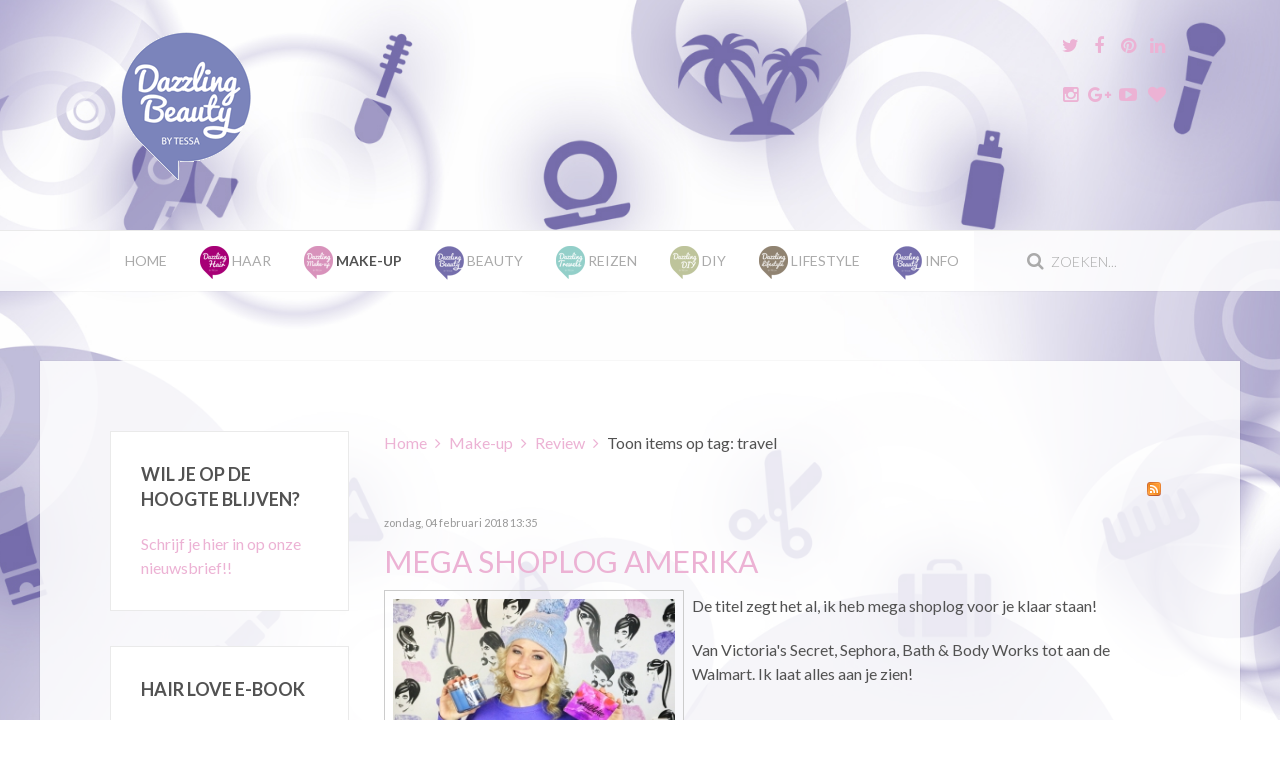

--- FILE ---
content_type: text/html; charset=utf-8
request_url: https://www.dazzling-beauty.nl/make-up/review/tag/travel
body_size: 11660
content:
<!DOCTYPE HTML>
<html prefix="og: http://ogp.me/ns#" lang="nl-nl" dir="ltr"  data-config='{"twitter":0,"plusone":0,"facebook":0,"style":"makeup"}'>

<head>
<meta charset="utf-8">
<meta http-equiv="X-UA-Compatible" content="IE=edge">
<meta name="viewport" content="width=device-width, initial-scale=1">
  <base href="https://www.dazzling-beauty.nl/make-up/review/tag/travel" />
  <meta property="og:url" content="https://www.dazzling-beauty.nl/make-up/review/tag/travel" />
  <meta property="og:title" content="Dazzling Make-up Blog | Make-up product reviews" />
  <meta property="og:type" content="website" />
  <meta property="og:description" content="Dazzling Beauty is hét blog over Beauty, Reizen en Lifestyle met tips &amp; tricks, tutorials, reviews, video's, nieuwtjes, impressies en meer! Alles voor een Dazzling Life!" />
  <meta name="description" content="Dazzling Beauty is hét blog over Beauty, Reizen en Lifestyle met tips &amp; tricks, tutorials, reviews, video's, nieuwtjes, impressies en meer! Alles voor een Dazzling Life!" />
  <title>Dazzling Make-up Blog | Make-up product reviews</title>
  <link href="/make-up/review/tag/travel?format=feed&amp;limitstart=&amp;type=rss" rel="alternate" type="application/rss+xml" title="RSS 2.0" />
  <link href="/make-up/review/tag/travel?format=feed&amp;limitstart=&amp;type=atom" rel="alternate" type="application/atom+xml" title="Atom 1.0" />
  <link href="https://www.dazzling-beauty.nl/tag/travel?start=10" rel="next" />
  <link href="https://www.dazzling-beauty.nl/tag/travel" rel="canonical" />
  <link href="https://www.dazzling-beauty.nl/component/search/?Itemid=276&amp;task=tag&amp;tag=travel&amp;format=opensearch" rel="search" title="Zoek Dazzling Beauty" type="application/opensearchdescription+xml" />
  <link href="/templates/fintex/favicon.ico" rel="shortcut icon" type="image/vnd.microsoft.icon" />
  <link rel="stylesheet" href="/media/template/gzip.php?k2-8a1f12ca.css" type="text/css" />
  <link rel="stylesheet" href="/media/com_acymailing/css/module_default.css?v=1448292640" type="text/css" />
  <style type="text/css">

    #fb-root {
      display: none;
    }
    
    .fb_iframe_widget, .fb_iframe_widget span, .fb_iframe_widget span iframe[style] {
      width: 100% !important;
    }
  </style>
  <script src="/media/template/gzip.php?mootools-core-3f7fc67b.js" type="text/javascript"></script>
  <script src="/media/template/gzip.php?core-bba3378c.js" type="text/javascript"></script>
  <script src="/media/template/gzip.php?jquery.min-c0dee52e.js" type="text/javascript"></script>
  <script src="/media/template/gzip.php?jquery-noconflict-f748dd02.js" type="text/javascript"></script>
  <script src="/media/template/gzip.php?jquery-migrate.min-e999844b.js" type="text/javascript"></script>
  <script src="/components/com_k2/js/k2.js?v2.6.9&amp;sitepath=/" type="text/javascript"></script>
  <script src="/media/template/gzip.php?bootstrap.min-6d04c989.js" type="text/javascript"></script>
  <script src="/media/com_acymailing/js/acymailing_module.js?v=481" type="text/javascript"></script>
  <script src="/cache/widgetkit/uikit-1fa5b5b2.js" type="text/javascript"></script>
  <script src="/cache/widgetkit/wk-scripts-43a2d4bd.js" type="text/javascript"></script>
  <script type="text/javascript">
jQuery(document).ready(function(){
	jQuery('.hasTooltip').tooltip({"html": true,"container": "body"});
});	var acymailing = Array();
				acymailing['NAMECAPTION'] = 'Naam';
				acymailing['NAME_MISSING'] = 'Vul uw naam in';
				acymailing['EMAILCAPTION'] = 'E-mail';
				acymailing['VALID_EMAIL'] = 'Vul een geldig e-mailadres in';
				acymailing['ACCEPT_TERMS'] = 'U dient de voorwaarden te accepteren om verder te gaan';
				acymailing['CAPTCHA_MISSING'] = 'Voer de beveiligingscode in zoals die in het plaatje wordt getoond';
				acymailing['NO_LIST_SELECTED'] = 'Selecteer a.u.b. de lijsten waar je voor wilt inschrijven';
		acymailing['reqFieldsformAcymailing55171'] = Array('html');
		acymailing['validFieldsformAcymailing55171'] = Array('Voer a.u.b. een waarde invoor het veld Ontvang als');
acymailing['excludeValuesformAcymailing55171'] = Array();
acymailing['excludeValuesformAcymailing55171']['name'] = 'Naam';
acymailing['excludeValuesformAcymailing55171']['email'] = 'E-mail';

  </script>

<link rel="apple-touch-icon-precomposed" href="/templates/fintex/apple_touch_icon.png">
<link rel="stylesheet" href="/media/template/gzip.php?bootstrap-da9ac60d.css">
<link rel="stylesheet" href="/media/template/gzip.php?theme-a343aeca.css">
<script src="/media/template/gzip.php?theme-c4ec177b.js"></script>
</head>

<body class="tm-sidebar-a-left tm-sidebars-1 tm-noblog">

    
	
	<div class="tm-headerbar uk-clearfix uk-hidden-small">

		<div class="uk-container uk-container-center">

						<a class="tm-logo" href="https://www.dazzling-beauty.nl">
	<p><img src="/images/logo_dazzling_beauty.png" alt="logo dazzling beauty" /></p></a>
			
			<div class="uk-panel">
	<p>
	<a href="https://twitter.com/DazzlingbyTessa" target="_blank" class="uk-icon-button uk-icon-twitter uk-icon-medium"></a>
	<a href="https://www.facebook.com/pages/Dazzling-Beauty-by-Tessa/259636930721025" target="_blank" class="uk-icon-button uk-icon-facebook uk-icon-medium"></a>
	<a href="https://nl.pinterest.com/dazzlingbytessa/" target="_blank" class="uk-icon-button uk-icon-pinterest uk-icon-medium"></a>
	<a href="https://www.linkedin.com/profile/view?id=64224550" target="_blank" class="uk-icon-button uk-icon-linkedin uk-icon-medium"></a>
</p>
<p>
	<a href="https://instagram.com/dazzlingbeautybytessa/" target="_blank" class="uk-icon-button uk-icon-instagram uk-icon-medium"></a>
	<a href="https://plus.google.com/118067226075379010319/posts" target="_blank" class="uk-icon-button uk-icon-google-plus uk-icon-medium"></a>
	<a href="https://www.youtube.com/user/dazzlingbytessa" target="_blank" class="uk-icon-button uk-icon-youtube-play uk-icon-medium"></a>
	<a href="https://www.bloglovin.com/blogs/dazzling-beauty-14728119" target="_blank" class="uk-icon-button uk-icon-heart uk-icon-medium"></a>
</p></div>
		</div>
	</div>
	
		<div class="tm-top-block tm-grid-block">

					<nav class="tm-navbar uk-navbar" >

				<div class="uk-container uk-container-center">

										<div class="uk-navbar-flip uk-visible-large">
						<div class="uk-navbar-content">
<form id="search-40-696efef60a161" class="uk-search" action="/make-up/review" method="post" data-uk-search="{'source': '/component/search/?tmpl=raw&amp;type=json&amp;ordering=&amp;searchphrase=all', 'param': 'searchword', 'msgResultsHeader': 'Zoekresultaten', 'msgMoreResults': 'Meer resultaten', 'msgNoResults': 'Geen resultaten gevonden', flipDropdown: 1}">
	<input class="uk-search-field" type="text" name="searchword" placeholder="zoeken...">
	<input type="hidden" name="task"   value="search">
	<input type="hidden" name="option" value="com_search">
	<input type="hidden" name="Itemid" value="276">
</form>
</div>
					</div>
					
											<ul class="uk-navbar-nav uk-hidden-small"><li><a href="/">Home</a></li><li class="uk-parent" data-uk-dropdown="{preventflip:'y'}" aria-haspopup="true" aria-expanded="false"><a href="/haar"><img src="/images/dazzling-hair_icon.png" alt="Haar"/><span class="image-title">Haar</span> </a><div class="uk-dropdown uk-dropdown-navbar uk-dropdown-width-1"><div class="uk-grid uk-dropdown-grid"><div class="uk-width-1-1"><ul class="uk-nav uk-nav-navbar"><li><a href="/haar/tutorials">Tutorials</a></li><li><a href="/haar/hairstyles">Hairstyles</a></li><li><a href="/haar/haarvraag">Haarvraag</a></li><li><a href="/haar/tips">Tips</a></li><li><a href="/haar/producten">Producten</a></li><li><a href="/haar/vlogs-events">Vlogs &amp; Events</a></li></ul></div></div></div></li><li class="uk-parent uk-active" data-uk-dropdown="{preventflip:'y'}" aria-haspopup="true" aria-expanded="false"><a href="/make-up"><img src="/images/dazzling-makeup_icon.png" alt="Make-up"/><span class="image-title">Make-up</span> </a><div class="uk-dropdown uk-dropdown-navbar uk-dropdown-width-1"><div class="uk-grid uk-dropdown-grid"><div class="uk-width-1-1"><ul class="uk-nav uk-nav-navbar"><li><a href="/make-up/looks">Looks</a></li><li><a href="/make-up/tips">Tips</a></li><li class="uk-active"><a href="/make-up/review">Review</a></li><li><a href="/make-up/nagellak">Nagellak</a></li><li><a href="/make-up/vlogs-events">Vlogs &amp; Events</a></li></ul></div></div></div></li><li class="uk-parent" data-uk-dropdown="{preventflip:'y'}" aria-haspopup="true" aria-expanded="false"><a href="/beauty"><img src="/images/dazzling-beauty_icon.png" alt="Beauty"/><span class="image-title">Beauty</span> </a><div class="uk-dropdown uk-dropdown-navbar uk-dropdown-width-1"><div class="uk-grid uk-dropdown-grid"><div class="uk-width-1-1"><ul class="uk-nav uk-nav-navbar"><li><a href="/beauty/review">Review</a></li><li><a href="/beauty/tips">Tips</a></li><li><a href="/beauty/maskers">Maskers</a></li><li><a href="/beauty/vlogs-events">Vlogs &amp; Events</a></li></ul></div></div></div></li><li class="uk-parent" data-uk-dropdown="{preventflip:'y'}" aria-haspopup="true" aria-expanded="false"><a href="/reizen"><img src="/images/dazzling-travels_icon.png" alt="Reizen"/><span class="image-title">Reizen</span> </a><div class="uk-dropdown uk-dropdown-navbar uk-dropdown-width-1"><div class="uk-grid uk-dropdown-grid"><div class="uk-width-1-1"><ul class="uk-nav uk-nav-navbar"><li><a href="/reizen/travel-the-world">Travel the World</a></li><li><a href="/reizen/stedentrips">Stedentrips</a></li><li><a href="/reizen/beauty-op-reis">Beauty op reis</a></li><li><a href="/reizen/dagje-uit">Dagje uit</a></li><li><a href="/reizen/travel-story">Travel Story</a></li></ul></div></div></div></li><li class="uk-parent" data-uk-dropdown="{preventflip:'y'}" aria-haspopup="true" aria-expanded="false"><a href="/diy"><img src="/images/dazzling-DIY_icon.png" alt="DIY"/><span class="image-title">DIY</span> </a><div class="uk-dropdown uk-dropdown-navbar uk-dropdown-width-1"><div class="uk-grid uk-dropdown-grid"><div class="uk-width-1-1"><ul class="uk-nav uk-nav-navbar"><li><a href="/diy/beauty">Beauty</a></li><li><a href="/diy/home">Home</a></li></ul></div></div></div></li><li class="uk-parent" data-uk-dropdown="{preventflip:'y'}" aria-haspopup="true" aria-expanded="false"><a href="/lifestyle"><img src="/images/dazzling-lifestyle_icon.png" alt="Lifestyle"/><span class="image-title">Lifestyle</span> </a><div class="uk-dropdown uk-dropdown-navbar uk-dropdown-width-1"><div class="uk-grid uk-dropdown-grid"><div class="uk-width-1-1"><ul class="uk-nav uk-nav-navbar"><li><a href="/lifestyle/diary">Diary</a></li><li><a href="/lifestyle/health">Health</a></li><li><a href="/lifestyle/personal">Personal</a></li><li><a href="/lifestyle/home">Home</a></li><li><a href="/lifestyle/fashion">Fashion</a></li><li><a href="/lifestyle/shoplogs">Shoplogs</a></li><li><a href="/lifestyle/project-organize">Project Organize</a></li><li><a href="/lifestyle/vlogs-events">Vlogs &amp; Events</a></li></ul></div></div></div></li><li class="uk-parent" data-uk-dropdown="{preventflip:'y'}" aria-haspopup="true" aria-expanded="false"><a href="/info"><img src="/images/dazzling-beauty_icon.png" alt="Info"/><span class="image-title">Info</span> </a><div class="uk-dropdown uk-dropdown-navbar uk-dropdown-width-1"><div class="uk-grid uk-dropdown-grid"><div class="uk-width-1-1"><ul class="uk-nav uk-nav-navbar"><li><a href="/info/about">About</a></li><li><a href="/info/hairstyling">Hairstyling</a></li><li><a href="/info/shop-zelf-je-haar-doen">Shop | Zelf je haar doen</a></li><li><a href="/info/vlecht-cursus">Vlecht Cursus</a></li><li><a href="/info/contact">Contact</a></li></ul></div></div></div></li></ul>					
										<a href="#offcanvas" class="uk-navbar-toggle uk-visible-small" data-uk-offcanvas></a>
					
										<div class="uk-navbar-content uk-navbar-center uk-visible-small"><a class="tm-logo-small" href="https://www.dazzling-beauty.nl">
	<p><img src="/images/logo_dazzling_beauty_small.png" alt="Logo Dazzling Beauty" class="uk-responsive-height" /></p></a></div>
					
				</div>

		</nav>
		
	</div>
	
	
	<div class="tm-page">

		
		
		
		
					<div class="tm-block tm-block-light">

				<div class="uk-container uk-container-center">

					<div class="uk-grid" data-uk-grid-match data-uk-grid-margin>

												<div class="tm-main uk-width-medium-3-4 uk-push-1-4">

							
														<main class="tm-content">

																<ul class="uk-breadcrumb"><li><a href="/">Home</a></li><li><a href="/make-up">Make-up</a></li><li><a href="/make-up/review">Review</a></li><li class="uk-active"><span>Toon items op tag: travel</span></li></ul>								
								<div id="system-message-container">
</div>

<!-- Start K2 Tag Layout -->
<div id="k2Container" class="tagView">

	
		<!-- RSS feed icon -->
	<div class="k2FeedIcon">
		<a href="/make-up/review/tag/travel?format=feed&amp;limitstart=" title="Abonneren op deze RSS feed">
			<span>Abonneren op deze RSS feed</span>
		</a>
		<div class="clr"></div>
	</div>
	
		<div class="tagItemList">
		
		<!-- Start K2 Item Layout -->
		<div class="tagItemView">

			<div class="tagItemHeader">
								<!-- Date created -->
				<span class="tagItemDateCreated">
					zondag, 04 februari 2018 13:35				</span>
							
			  			  <!-- Item title -->
			  <h2 class="tagItemTitle">
			  						<a href="/lifestyle/shoplogs/mega-shoplog-amerika">
			  		Mega Shoplog Amerika			  	</a>
			  				  </h2>
			  		  </div>

		  <div class="tagItemBody">
			  			  <!-- Item Image -->
			  <div class="tagItemImageBlock">
				  <span class="tagItemImage">
				    <a href="/lifestyle/shoplogs/mega-shoplog-amerika" title="Mega Shoplog USA!">
				    	<img src="/media/k2/items/cache/ebf6e59d749d99dbc015d81db8a7d241_Generic.jpg" alt="Mega Shoplog USA!" style="width:300px; height:auto;" />
				    </a>
				  </span>
				  <div class="clr"></div>
			  </div>
			  			  
			  			  <!-- Item introtext -->
			  <div class="tagItemIntroText">
			  	<p>De titel zegt het al, ik heb mega shoplog voor je klaar staan!</p>
<p>Van Victoria's Secret, Sephora, Bath &amp; Body Works tot aan de Walmart. Ik laat alles aan je zien!</p>
			  </div>
			  
			  <div class="clr"></div>
		  </div>
		  
		  <div class="clr"></div>
		  
		  		  
						<!-- Item category name -->
			<div class="tagItemCategory">
				<span>Gepubliceerd in</span>
				<a href="/lifestyle/shoplogs">Shoplogs</a>
			</div>
						
						<!-- Item "read more..." link -->
			<div class="tagItemReadMore">
				<a class="k2ReadMore" href="/lifestyle/shoplogs/mega-shoplog-amerika">
					Lees meer... 				</a>
			</div>
			
			<div class="clr"></div>
		</div>
		<!-- End K2 Item Layout -->
		
		
		<!-- Start K2 Item Layout -->
		<div class="tagItemView">

			<div class="tagItemHeader">
								<!-- Date created -->
				<span class="tagItemDateCreated">
					zondag, 24 september 2017 19:40				</span>
							
			  			  <!-- Item title -->
			  <h2 class="tagItemTitle">
			  						<a href="/reizen/travel-the-world/manilla-filipijnen-rondreis">
			  		Manilla | Filipijnen Rondreis			  	</a>
			  				  </h2>
			  		  </div>

		  <div class="tagItemBody">
			  			  <!-- Item Image -->
			  <div class="tagItemImageBlock">
				  <span class="tagItemImage">
				    <a href="/reizen/travel-the-world/manilla-filipijnen-rondreis" title="Manilla">
				    	<img src="/media/k2/items/cache/6783792c7419427295335dc3ce02b000_Generic.jpg" alt="Manilla" style="width:300px; height:auto;" />
				    </a>
				  </span>
				  <div class="clr"></div>
			  </div>
			  			  
			  			  <!-- Item introtext -->
			  <div class="tagItemIntroText">
			  	<p>Manilla, de hoofdstad van de Filipijnen, is gelegen op het eiland Luzon en voor de meesten vaak het startpunt van hun bezoek aan de Filipijnen. Maar is Manilla ook de moeite waard om een paar dagen te verblijven? En de meest gestelde vraag "Is het gevaarlijk?"</p>
<p>Tijdens onze 10-daagse reis door de Filipijnen verbleven we in totaal maar 2 nachten in Manilla. Was dit te kort of misschien wel te lang? In dit artikel vertel ik je wat meer over onze ervaring in Manilla.</p>
			  </div>
			  
			  <div class="clr"></div>
		  </div>
		  
		  <div class="clr"></div>
		  
		  		  
						<!-- Item category name -->
			<div class="tagItemCategory">
				<span>Gepubliceerd in</span>
				<a href="/reizen/travel-the-world">Travel the world</a>
			</div>
						
						<!-- Item "read more..." link -->
			<div class="tagItemReadMore">
				<a class="k2ReadMore" href="/reizen/travel-the-world/manilla-filipijnen-rondreis">
					Lees meer... 				</a>
			</div>
			
			<div class="clr"></div>
		</div>
		<!-- End K2 Item Layout -->
		
		
		<!-- Start K2 Item Layout -->
		<div class="tagItemView">

			<div class="tagItemHeader">
								<!-- Date created -->
				<span class="tagItemDateCreated">
					zondag, 17 september 2017 14:37				</span>
							
			  			  <!-- Item title -->
			  <h2 class="tagItemTitle">
			  						<a href="/reizen/travel-the-world/teheran-bezienswaardigheden-rondreis-iran">
			  		Teheran Bezienswaardigheden | Rondreis Iran			  	</a>
			  				  </h2>
			  		  </div>

		  <div class="tagItemBody">
			  			  <!-- Item Image -->
			  <div class="tagItemImageBlock">
				  <span class="tagItemImage">
				    <a href="/reizen/travel-the-world/teheran-bezienswaardigheden-rondreis-iran" title="Teheran | Azadi Tower!">
				    	<img src="/media/k2/items/cache/3f6beb4ab529bb7b00ce1447aa996693_Generic.jpg" alt="Teheran | Azadi Tower!" style="width:300px; height:auto;" />
				    </a>
				  </span>
				  <div class="clr"></div>
			  </div>
			  			  
			  			  <!-- Item introtext -->
			  <div class="tagItemIntroText">
			  	<p>Teheran, de hoofdstad van Iran, biedt diverse mooie en indrukwekkende bezienswaardigheden. Een perfect startpunt om je rondreis door Iran te beginnen!</p>
			  </div>
			  
			  <div class="clr"></div>
		  </div>
		  
		  <div class="clr"></div>
		  
		  		  
						<!-- Item category name -->
			<div class="tagItemCategory">
				<span>Gepubliceerd in</span>
				<a href="/reizen/travel-the-world">Travel the world</a>
			</div>
						
						<!-- Item "read more..." link -->
			<div class="tagItemReadMore">
				<a class="k2ReadMore" href="/reizen/travel-the-world/teheran-bezienswaardigheden-rondreis-iran">
					Lees meer... 				</a>
			</div>
			
			<div class="clr"></div>
		</div>
		<!-- End K2 Item Layout -->
		
		
		<!-- Start K2 Item Layout -->
		<div class="tagItemView">

			<div class="tagItemHeader">
								<!-- Date created -->
				<span class="tagItemDateCreated">
					zondag, 20 augustus 2017 15:10				</span>
							
			  			  <!-- Item title -->
			  <h2 class="tagItemTitle">
			  						<a href="/reizen/travel-the-world/langs-de-kust-van-dalmatie-roadtrip-kroatie">
			  		Langs de kust van Dalmatië | Roadtrip Kroatië			  	</a>
			  				  </h2>
			  		  </div>

		  <div class="tagItemBody">
			  			  <!-- Item Image -->
			  <div class="tagItemImageBlock">
				  <span class="tagItemImage">
				    <a href="/reizen/travel-the-world/langs-de-kust-van-dalmatie-roadtrip-kroatie" title="Roadtrip in Dalmati&euml;, Kroati&euml;!">
				    	<img src="/media/k2/items/cache/d32703e4d6167ce27e1a9881230505a2_Generic.jpg" alt="Roadtrip in Dalmati&euml;, Kroati&euml;!" style="width:300px; height:auto;" />
				    </a>
				  </span>
				  <div class="clr"></div>
			  </div>
			  			  
			  			  <!-- Item introtext -->
			  <div class="tagItemIntroText">
			  	<p>De kust van Dalmatië in Kroatië is zeer geschikt om op eigen houtje te ontdekken door middel van een roadtrip. Tussen<strong> Zadar</strong> in het Noorden en <strong>Dubrovnik</strong> in het Zuiden loopt er een mooie route van zo'n 370 km langs de kust van het vaste land van Kroatië.</p>
<p>Voor wie sneller van A naar B wil kan ook de snelweg volgen, maar de route langs de kust is toch zeker wel meer een aanrader! Wil je deze route volgen, dan is het zeer de moeite waard om hier minimaal een week voor uit te trekken, want er is zoveel moois te zien onderweg. Van leuke stadjes tot aan mooie natuur, Dalmatië is uitermate geschikt voor een heerlijke roadtrip!</p>
<p>Dazzling Travels neemt je in dit artikel mee in de route van Dubrovnik tot aan Zadar.</p>
			  </div>
			  
			  <div class="clr"></div>
		  </div>
		  
		  <div class="clr"></div>
		  
		  		  
						<!-- Item category name -->
			<div class="tagItemCategory">
				<span>Gepubliceerd in</span>
				<a href="/reizen/travel-the-world">Travel the world</a>
			</div>
						
						<!-- Item "read more..." link -->
			<div class="tagItemReadMore">
				<a class="k2ReadMore" href="/reizen/travel-the-world/langs-de-kust-van-dalmatie-roadtrip-kroatie">
					Lees meer... 				</a>
			</div>
			
			<div class="clr"></div>
		</div>
		<!-- End K2 Item Layout -->
		
		
		<!-- Start K2 Item Layout -->
		<div class="tagItemView">

			<div class="tagItemHeader">
								<!-- Date created -->
				<span class="tagItemDateCreated">
					zondag, 11 juni 2017 07:00				</span>
							
			  			  <!-- Item title -->
			  <h2 class="tagItemTitle">
			  						<a href="/reizen/travel-the-world/bosnie-en-herzegovina-roadtrip-travel-vlog">
			  		Bosnië en Herzegovina Roadtrip | Travel Vlog			  	</a>
			  				  </h2>
			  		  </div>

		  <div class="tagItemBody">
			  			  <!-- Item Image -->
			  <div class="tagItemImageBlock">
				  <span class="tagItemImage">
				    <a href="/reizen/travel-the-world/bosnie-en-herzegovina-roadtrip-travel-vlog" title="Roadtrip Bosni&euml; &amp;amp; Herzegovina">
				    	<img src="/media/k2/items/cache/7ad7f11d190c995ba540f7eeb4073ef6_Generic.jpg" alt="Roadtrip Bosni&euml; &amp;amp; Herzegovina" style="width:300px; height:auto;" />
				    </a>
				  </span>
				  <div class="clr"></div>
			  </div>
			  			  
			  			  <!-- Item introtext -->
			  <div class="tagItemIntroText">
			  	<p>Bosnië en Herzegovina is een mooi land om te bezoeken door middel van een roadtrip. Ondanks dat er nog littekens van de Joegoslavische burgeroorlog zichtbaar zijn is het een prachtig land met een schitterende natuur. Perfect om zelf met de auto te ontdekken!</p>
<p>In dit artikel kun je onze roadtrip door Bosnië en Herzegovina bekijken in bewegend beeld. Kijk mee en laat je inspireren!</p>
			  </div>
			  
			  <div class="clr"></div>
		  </div>
		  
		  <div class="clr"></div>
		  
		  		  
						<!-- Item category name -->
			<div class="tagItemCategory">
				<span>Gepubliceerd in</span>
				<a href="/reizen/travel-the-world">Travel the world</a>
			</div>
						
						<!-- Item "read more..." link -->
			<div class="tagItemReadMore">
				<a class="k2ReadMore" href="/reizen/travel-the-world/bosnie-en-herzegovina-roadtrip-travel-vlog">
					Lees meer... 				</a>
			</div>
			
			<div class="clr"></div>
		</div>
		<!-- End K2 Item Layout -->
		
		
		<!-- Start K2 Item Layout -->
		<div class="tagItemView">

			<div class="tagItemHeader">
								<!-- Date created -->
				<span class="tagItemDateCreated">
					woensdag, 10 mei 2017 20:34				</span>
							
			  			  <!-- Item title -->
			  <h2 class="tagItemTitle">
			  						<a href="/reizen/dagje-uit/space-expo-ruimtevaarttentoonstelling">
			  		Space Expo Ruimtevaarttentoonstelling			  	</a>
			  				  </h2>
			  		  </div>

		  <div class="tagItemBody">
			  			  <!-- Item Image -->
			  <div class="tagItemImageBlock">
				  <span class="tagItemImage">
				    <a href="/reizen/dagje-uit/space-expo-ruimtevaarttentoonstelling" title="Een dagje naar ruimtevaarttentoonstelling Space Expo!">
				    	<img src="/media/k2/items/cache/b4d7de5ff725512a637402454dd08203_Generic.jpg" alt="Een dagje naar ruimtevaarttentoonstelling Space Expo!" style="width:300px; height:auto;" />
				    </a>
				  </span>
				  <div class="clr"></div>
			  </div>
			  			  
			  			  <!-- Item introtext -->
			  <div class="tagItemIntroText">
			  	<p>Bij Space Expo leer je o.a. hoe het leven is in de ruimte zoals <strong>André Kuipers</strong> deed, kom je meer te weten over zwaartekracht en zijn er interessante testjes om te doen!</p>
<p>Space Expo is eigenlijk een must see voor iedereen, jong én oud. Je komt hier namelijk van alles te weten over het heelal en de werkzaamheden die verricht worden in het <strong>ISS</strong>. Super interessant dus! In dit artikel neem ik je mee naar mijn bezoek aan Space Expo.</p>
			  </div>
			  
			  <div class="clr"></div>
		  </div>
		  
		  <div class="clr"></div>
		  
		  		  
						<!-- Item category name -->
			<div class="tagItemCategory">
				<span>Gepubliceerd in</span>
				<a href="/reizen/dagje-uit">Dagje uit</a>
			</div>
						
						<!-- Item "read more..." link -->
			<div class="tagItemReadMore">
				<a class="k2ReadMore" href="/reizen/dagje-uit/space-expo-ruimtevaarttentoonstelling">
					Lees meer... 				</a>
			</div>
			
			<div class="clr"></div>
		</div>
		<!-- End K2 Item Layout -->
		
		
		<!-- Start K2 Item Layout -->
		<div class="tagItemView">

			<div class="tagItemHeader">
								<!-- Date created -->
				<span class="tagItemDateCreated">
					woensdag, 03 mei 2017 22:07				</span>
							
			  			  <!-- Item title -->
			  <h2 class="tagItemTitle">
			  						<a href="/reizen/travel-the-world/reizen-door-iran-mijn-ervaring">
			  		Reizen door Iran | Mijn Ervaring			  	</a>
			  				  </h2>
			  		  </div>

		  <div class="tagItemBody">
			  			  <!-- Item Image -->
			  <div class="tagItemImageBlock">
				  <span class="tagItemImage">
				    <a href="/reizen/travel-the-world/reizen-door-iran-mijn-ervaring" title="Mijn ervaring met reizen door Iran!">
				    	<img src="/media/k2/items/cache/f3107c7911141734e4eeaad24ed6c748_Generic.jpg" alt="Mijn ervaring met reizen door Iran!" style="width:300px; height:auto;" />
				    </a>
				  </span>
				  <div class="clr"></div>
			  </div>
			  			  
			  			  <!-- Item introtext -->
			  <div class="tagItemIntroText">
			  	<p>Reizen door Iran? Is dat niet gevaarlijk? Waarom zou je daar naartoe willen?</p>
<p>In dit artikel vertel ik je mijn ervaring over onze reis door Iran met betrekking tot de veiligheid, gastvrijheid en strenge regels. Benieuwd? Lees dan verder!</p>
			  </div>
			  
			  <div class="clr"></div>
		  </div>
		  
		  <div class="clr"></div>
		  
		  		  
						<!-- Item category name -->
			<div class="tagItemCategory">
				<span>Gepubliceerd in</span>
				<a href="/reizen/travel-the-world">Travel the world</a>
			</div>
						
						<!-- Item "read more..." link -->
			<div class="tagItemReadMore">
				<a class="k2ReadMore" href="/reizen/travel-the-world/reizen-door-iran-mijn-ervaring">
					Lees meer... 				</a>
			</div>
			
			<div class="clr"></div>
		</div>
		<!-- End K2 Item Layout -->
		
		
		<!-- Start K2 Item Layout -->
		<div class="tagItemView">

			<div class="tagItemHeader">
								<!-- Date created -->
				<span class="tagItemDateCreated">
					donderdag, 13 april 2017 15:45				</span>
							
			  			  <!-- Item title -->
			  <h2 class="tagItemTitle">
			  						<a href="/reizen/travel-the-world/reizen-in-iran-travel-vlog">
			  		Reizen in Iran | Travel Vlog			  	</a>
			  				  </h2>
			  		  </div>

		  <div class="tagItemBody">
			  			  <!-- Item Image -->
			  <div class="tagItemImageBlock">
				  <span class="tagItemImage">
				    <a href="/reizen/travel-the-world/reizen-in-iran-travel-vlog" title="Iran Vlog!!">
				    	<img src="/media/k2/items/cache/7b0257640dc77a55cf753ae766e7db69_Generic.jpg" alt="Iran Vlog!!" style="width:300px; height:auto;" />
				    </a>
				  </span>
				  <div class="clr"></div>
			  </div>
			  			  
			  			  <!-- Item introtext -->
			  <div class="tagItemIntroText">
			  	<p>8 dagen reizen door Iran is natuurlijk veel te kort voor dit bijzonder mooie land. Maar als je niet over meer tijd beschikt, tja, dan haal je alles eruit wat erin zit!</p>
<p>Hoewel ik meer dan 1000 foto's heb gemaakt in Iran, start ik het laten zien van deze avontuurlijke reis met een vlog! In deze Week of my Life vlog neem ik je mee naar Iran, laat ik je onze reisroute zien en kun je in een vogelvlucht alvast wat Perzische cultuur opsnuiven. Hopelijk kan ik ook jou enthousiast maken om een trip te plannen naar dit avontuurlijke land!</p>
			  </div>
			  
			  <div class="clr"></div>
		  </div>
		  
		  <div class="clr"></div>
		  
		  		  
						<!-- Item category name -->
			<div class="tagItemCategory">
				<span>Gepubliceerd in</span>
				<a href="/reizen/travel-the-world">Travel the world</a>
			</div>
						
						<!-- Item "read more..." link -->
			<div class="tagItemReadMore">
				<a class="k2ReadMore" href="/reizen/travel-the-world/reizen-in-iran-travel-vlog">
					Lees meer... 				</a>
			</div>
			
			<div class="clr"></div>
		</div>
		<!-- End K2 Item Layout -->
		
		
		<!-- Start K2 Item Layout -->
		<div class="tagItemView">

			<div class="tagItemHeader">
								<!-- Date created -->
				<span class="tagItemDateCreated">
					zondag, 05 maart 2017 13:05				</span>
							
			  			  <!-- Item title -->
			  <h2 class="tagItemTitle">
			  						<a href="/reizen/travel-the-world/reis-naar-iran-de-voorbereiding">
			  		Reis naar Iran | De Voorbereiding			  	</a>
			  				  </h2>
			  		  </div>

		  <div class="tagItemBody">
			  			  <!-- Item Image -->
			  <div class="tagItemImageBlock">
				  <span class="tagItemImage">
				    <a href="/reizen/travel-the-world/reis-naar-iran-de-voorbereiding" title="Reis naar Iran plannen!">
				    	<img src="/media/k2/items/cache/ac0239369a9f7bffa6ab3e8391443ad3_Generic.jpg" alt="Reis naar Iran plannen!" style="width:300px; height:auto;" />
				    </a>
				  </span>
				  <div class="clr"></div>
			  </div>
			  			  
			  			  <!-- Item introtext -->
			  <div class="tagItemIntroText">
			  	<p>Onze reis naar Iran begint al aardig dichtbij te komen, dus zijn we druk bezig met de voorbereidingen!</p>
<p>"Waarom ga je naar Iran?" Dat is een vraag (in verschillende versies) die ik al behoorlijk vaak te horen heb gekregen. Iran is (nog) niet zo'n hele populaire reisbestemming voor veel mensen. Dat heeft vooral te maken met de vraag of het wel veilig is in Iran. Natuurlijk hebben wij hier zelf ook goed over nagedacht en zijn we op zoek gegaan naar informatie.</p>
<p>In dit artikel vertel ik je hoe onze voorbereiding voor de reis naar Iran tot nu toe verloopt.</p>
			  </div>
			  
			  <div class="clr"></div>
		  </div>
		  
		  <div class="clr"></div>
		  
		  		  
						<!-- Item category name -->
			<div class="tagItemCategory">
				<span>Gepubliceerd in</span>
				<a href="/reizen/travel-the-world">Travel the world</a>
			</div>
						
						<!-- Item "read more..." link -->
			<div class="tagItemReadMore">
				<a class="k2ReadMore" href="/reizen/travel-the-world/reis-naar-iran-de-voorbereiding">
					Lees meer... 				</a>
			</div>
			
			<div class="clr"></div>
		</div>
		<!-- End K2 Item Layout -->
		
		
		<!-- Start K2 Item Layout -->
		<div class="tagItemView">

			<div class="tagItemHeader">
								<!-- Date created -->
				<span class="tagItemDateCreated">
					woensdag, 22 februari 2017 22:22				</span>
							
			  			  <!-- Item title -->
			  <h2 class="tagItemTitle">
			  						<a href="/reizen/travel-story/throwback-travels-1">
			  		Throwback Travels #1			  	</a>
			  				  </h2>
			  		  </div>

		  <div class="tagItemBody">
			  			  <!-- Item Image -->
			  <div class="tagItemImageBlock">
				  <span class="tagItemImage">
				    <a href="/reizen/travel-story/throwback-travels-1" title="Dazzling Throwback Travels Part 1!">
				    	<img src="/media/k2/items/cache/755a09762452d6eb5c314d532540d319_Generic.jpg" alt="Dazzling Throwback Travels Part 1!" style="width:300px; height:auto;" />
				    </a>
				  </span>
				  <div class="clr"></div>
			  </div>
			  			  
			  			  <!-- Item introtext -->
			  <div class="tagItemIntroText">
			  	<p>29 landen in 36 jaar, het lijkt er bijna op dat ik ieder jaar naar een ander land toe ga. Op 4-jarige leeftijd zat ik voor het eerst in het vliegtuig, we gingen met het hele gezin naar het eiland Samos in Griekenland. Daar weet ik vrij weinig meer van. Wel de vliegreis kan ik me herinneren, zo'n indruk maakte het toen al op mij. Verder weet ik het meeste vanuit mijn fotoboeken.</p>
<p>Hoe ouder ik werd als kind, hoe meer ik me nu nog kan herinneren van alle vakanties die we vroeger gemaakt hebben. De laatste jaren heb ik echt het travel virus te pakken gekregen en we maken dan ook graag reizen naar verre landen, cityrips of juist de wat minder voor de hand liggende plekken op aarde. Het liefst meerdere keren in een jaar.</p>
<p>In dit artikel vind je de eerste post uit de reeks Throwback Travels. Per keer laat ik 10 foto's zien in willekeurige volgorde van mijn reizen/vakanties vanaf mijn kinderjaren tot aan nu. Kijk mee naar de eerste Dazzling Throwback Travels!</p>
			  </div>
			  
			  <div class="clr"></div>
		  </div>
		  
		  <div class="clr"></div>
		  
		  		  
						<!-- Item category name -->
			<div class="tagItemCategory">
				<span>Gepubliceerd in</span>
				<a href="/reizen/travel-story">Travel Story</a>
			</div>
						
						<!-- Item "read more..." link -->
			<div class="tagItemReadMore">
				<a class="k2ReadMore" href="/reizen/travel-story/throwback-travels-1">
					Lees meer... 				</a>
			</div>
			
			<div class="clr"></div>
		</div>
		<!-- End K2 Item Layout -->
		
			</div>

	<!-- Pagination -->
		<div class="k2Pagination">
		<ul><li class="pagination-start"><span class="pagenav">Start</span></li><li class="pagination-prev"><span class="pagenav">Vorige</span></li><li><span class="pagenav">1</span></li><li><a href="/make-up/review/tag/travel?start=10" class="pagenav">2</a></li><li><a href="/make-up/review/tag/travel?start=20" class="pagenav">3</a></li><li><a href="/make-up/review/tag/travel?start=30" class="pagenav">4</a></li><li><a href="/make-up/review/tag/travel?start=40" class="pagenav">5</a></li><li><a href="/make-up/review/tag/travel?start=50" class="pagenav">6</a></li><li><a href="/make-up/review/tag/travel?start=60" class="pagenav">7</a></li><li><a href="/make-up/review/tag/travel?start=70" class="pagenav">8</a></li><li class="pagination-next"><a title="Volgende" href="/make-up/review/tag/travel?start=10" class="hasTooltip pagenav">Volgende</a></li><li class="pagination-end"><a title="Einde" href="/make-up/review/tag/travel?start=70" class="hasTooltip pagenav">Einde</a></li></ul>		<div class="clr"></div>
		Pagina 1 van 8	</div>
	
		
</div>
<!-- End K2 Tag Layout -->

<!-- JoomlaWorks "K2" (v2.6.9) | Learn more about K2 at http://getk2.org -->


							</main>
							
							
						</div>
						
																														<aside class="tm-sidebar-a uk-width-medium-1-4 uk-pull-3-4"><div class="uk-panel uk-panel-box"><h3 class="uk-panel-title">Wil je op de hoogte blijven?</h3>
	<p><a href="http://eepurl.com/h1Dnxr" target="_blank">Schrijf je hier in op onze nieuwsbrief!!<img src="https://ti.tradetracker.net/?c=9740&amp;m=401832&amp;a=228621&amp;r=&amp;t=custom" alt="" /></a></p></div>
<div class="uk-panel uk-panel-box"><h3 class="uk-panel-title">HAIR LOVE E-BOOK</h3>
	<p><a href="https://mailchi.mp/40291d26f114/hair-love-haarverzorging-per-haartype" target="_blank">Ontvang mijn gratis Hair Love Haarverzorgings E-Book!</a></p></div>
<div class="uk-panel uk-panel-box"><h3 class="uk-panel-title">Dazzling Beauty</h3>
	<p><img src="/images/Dazzling_Beauty_2022/profielfoto.png" alt="Dazzling Beauty by Tessa" title="Welkom bij Dazzling Beauty by Tessa" /></p>
<p>Haartips van de kapper!</p>
<p>Als allround hairstylist deel ik hier mijn tips en jarenlange ervaringen met je zodat ook jouw haar perfect zit! Want als je haar niet lekker zit...</p>
<p>Ik wil je inspireren om het beste uit jouw kapsel te halen, zodat je mét je kapsel gaat stralen en dat heeft weer een groot effect op je algehele uitstraling én energetics!</p>
<p><a href="https://www.youtube.com/c/DazzlingBeautybyTessa" target="_blank">Video</a> is mijn vorm. Alles wat met haar te maken heeft komt voorbij. Van knip tutorials tot aan vlechten, opsteken, haarproblemen en haaruitval. Lang, halflang en kort haar. Ik geef je tips &amp; tricks en deel je mijn visie en style op hairstyling.</p>
<p><em>xx Tessa&nbsp;</em></p>
<h4>Be Dazzled!!</h4>
<p>Kom&nbsp;<a href="/info/about">hier</a>&nbsp;meer te weten over mij en Dazzling Beauty!</p></div>
<div class="uk-panel uk-panel-box"><h3 class="uk-panel-title">Tip!</h3>
	<p>Doe de <a href="/haar/haarvraag/haar-tag" target="_blank">HAAR TAG!</a></p></div>
<div class="uk-panel uk-panel-box"><h3 class="uk-panel-title">Populaire blogposts Make-up</h3>
<div id="k2ModuleBox146" class="k2ItemsBlock">

	
	  <ul>
        <li class="even">
                              <a class="moduleItemTitle" href="/make-up/tips/wat-doet-make-up-oogpotlood">Wat doet make-up? Oogpotlood</a>
                                                
      <div class="clr"></div>

      
      <div class="clr"></div>

      
      
      
      
      
      
			
			
			
      
      
      <div class="clr"></div>
    </li>
        <li class="odd">
                              <a class="moduleItemTitle" href="/make-up/looks/wenkbrauwen-bijtekenen-hoe-doe-je-dat">Wenkbrauwen bijtekenen | Hoe doe je dat?</a>
                                                
      <div class="clr"></div>

      
      <div class="clr"></div>

      
      
      
      
      
      
			
			
			
      
      
      <div class="clr"></div>
    </li>
        <li class="even">
                              <a class="moduleItemTitle" href="/make-up/tips/welke-kleur-oogschaduw-past-bij-blauwe-ogen">Welke kleur oogschaduw past bij blauwe ogen?</a>
                                                
      <div class="clr"></div>

      
      <div class="clr"></div>

      
      
      
      
      
      
			
			
			
      
      
      <div class="clr"></div>
    </li>
        <li class="odd">
                              <a class="moduleItemTitle" href="/make-up/looks/nep-wond-maken-grimas-derma-wax">Nep Wond Maken | Grimas Derma Wax</a>
                                                
      <div class="clr"></div>

      
      <div class="clr"></div>

      
      
      
      
      
      
			
			
			
      
      
      <div class="clr"></div>
    </li>
        <li class="even lastItem">
                              <a class="moduleItemTitle" href="/make-up/looks/groene-heks-halloween-schmink-tutorial">Groene Heks | Halloween Schmink Tutorial</a>
                                                
      <div class="clr"></div>

      
      <div class="clr"></div>

      
      
      
      
      
      
			
			
			
      
      
      <div class="clr"></div>
    </li>
        <li class="clearList"></li>
  </ul>
  
	
	
</div>
</div>
<div class="uk-panel uk-panel-box"><h3 class="uk-panel-title">Facebook</h3>

<div id="fb-root"></div>

<script>(function(d, s, id) {
  var js, fjs = d.getElementsByTagName(s)[0];
  if (d.getElementById(id)) return;
  js = d.createElement(s); js.id = id;
  js.src = "//connect.facebook.net/nl_NL/all.js#xfbml=1";
  fjs.parentNode.insertBefore(js, fjs);
}(document, 'script', 'facebook-jssdk'));</script>

	<div class="fb-like-box" 
	data-href="https://www.facebook.com/pages/Dazzling-Beauty-by-Tessa/259636930721025" 
	data-width="180" 
	data-height="321" 
	data-colorscheme="light" 
	data-show-faces="1" 
	data-border-color="" 
	data-stream="0" 
	data-header="1"
	data-force-wall="false"></div>
</div>
<div class="uk-panel uk-panel-box">
<div id="k2ModuleBox133" class="k2TagCloudBlock">
			<a href="/make-up/review/tag/azië" style="font-size:98%" title="33 Items getagged met azi&euml;">
		azië	</a>
				<a href="/make-up/review/tag/beauty" style="font-size:163%" title="123 Items getagged met beauty">
		beauty	</a>
				<a href="/make-up/review/tag/beautytips" style="font-size:103%" title="40 Items getagged met beautytips">
		beautytips	</a>
				<a href="/make-up/review/tag/dazzling life" style="font-size:100%" title="36 Items getagged met dazzling life">
		dazzling life	</a>
				<a href="/make-up/review/tag/diary" style="font-size:111%" title="51 Items getagged met diary">
		diary	</a>
				<a href="/make-up/review/tag/fashion" style="font-size:98%" title="33 Items getagged met fashion">
		fashion	</a>
				<a href="/make-up/review/tag/haar" style="font-size:300%" title="316 Items getagged met haar">
		haar	</a>
				<a href="/make-up/review/tag/haarproducten" style="font-size:103%" title="40 Items getagged met haarproducten">
		haarproducten	</a>
				<a href="/make-up/review/tag/haartips" style="font-size:226%" title="212 Items getagged met haartips">
		haartips	</a>
				<a href="/make-up/review/tag/haartrends" style="font-size:119%" title="62 Items getagged met haartrends">
		haartrends	</a>
				<a href="/make-up/review/tag/haartutorial" style="font-size:198%" title="172 Items getagged met haartutorial">
		haartutorial	</a>
				<a href="/make-up/review/tag/haarvraag" style="font-size:137%" title="87 Items getagged met haarvraag">
		haarvraag	</a>
				<a href="/make-up/review/tag/Halloween" style="font-size:103%" title="39 Items getagged met Halloween">
		Halloween	</a>
				<a href="/make-up/review/tag/home" style="font-size:98%" title="33 Items getagged met home">
		home	</a>
				<a href="/make-up/review/tag/kapper" style="font-size:109%" title="48 Items getagged met kapper">
		kapper	</a>
				<a href="/make-up/review/tag/kapsels" style="font-size:155%" title="112 Items getagged met kapsels">
		kapsels	</a>
				<a href="/make-up/review/tag/kerst" style="font-size:124%" title="69 Items getagged met kerst">
		kerst	</a>
				<a href="/make-up/review/tag/lifestyle" style="font-size:190%" title="162 Items getagged met lifestyle">
		lifestyle	</a>
				<a href="/make-up/review/tag/makeup" style="font-size:213%" title="193 Items getagged met makeup">
		makeup	</a>
				<a href="/make-up/review/tag/makeup look" style="font-size:130%" title="77 Items getagged met makeup look">
		makeup look	</a>
				<a href="/make-up/review/tag/makeup tips" style="font-size:113%" title="53 Items getagged met makeup tips">
		makeup tips	</a>
				<a href="/make-up/review/tag/opsteken" style="font-size:105%" title="43 Items getagged met opsteken">
		opsteken	</a>
				<a href="/make-up/review/tag/persoonlijk" style="font-size:134%" title="83 Items getagged met persoonlijk">
		persoonlijk	</a>
				<a href="/make-up/review/tag/reistips" style="font-size:106%" title="44 Items getagged met reistips">
		reistips	</a>
				<a href="/make-up/review/tag/reizen" style="font-size:140%" title="91 Items getagged met reizen">
		reizen	</a>
				<a href="/make-up/review/tag/review" style="font-size:134%" title="83 Items getagged met review">
		review	</a>
				<a href="/make-up/review/tag/travel" style="font-size:127%" title="73 Items getagged met travel">
		travel	</a>
				<a href="/make-up/review/tag/tutorial" style="font-size:170%" title="134 Items getagged met tutorial">
		tutorial	</a>
				<a href="/make-up/review/tag/vlechten" style="font-size:105%" title="43 Items getagged met vlechten">
		vlechten	</a>
				<a href="/make-up/review/tag/vlog" style="font-size:98%" title="32 Items getagged met vlog">
		vlog	</a>
			<div class="clr"></div>
</div>
</div></aside>
												
					</div>

				</div>

			</div>
		
        
		
				<div class="tm-block tm-block-light">
			<div class="uk-container uk-container-center">
				<section class="tm-bottom-b uk-grid" data-uk-grid-match="{target:'> div > .uk-panel'}" data-uk-grid-margin>
<div class="uk-width-1-1"><div class="uk-panel uk-panel-box">
	<div class="tm-uppercase tm-title-line">Dazzling<img src="/images/db.png" alt="Dazzling Beauty klein" class="uk-margin-small-left uk-margin-small-right" />Beauty</div>
<ul class="uk-grid uk-grid-width-large-1-2" data-uk-grid-margin="" data-uk-grid-match="{target:'&gt; div &gt; .uk-panel'}">
<li>
<div class="uk-panel uk-panel-header">
<h3 class="uk-panel-title">Aanmelden nieuwsbrief</h3>
<div class="acymailing_module" id="acymailing_module_formAcymailing55171">
	<div class="acymailing_fulldiv" id="acymailing_fulldiv_formAcymailing55171"  >
		<form id="formAcymailing55171" action="/make-up/review" onsubmit="return submitacymailingform('optin','formAcymailing55171')" method="post" name="formAcymailing55171"  >
		<div class="acymailing_module_form" >
						<table class="acymailing_form">
				<tr>
												<td class="acyfield_name acy_requiredField">
							<input id="user_name_formAcymailing55171"  style="width:80%" onfocus="if(this.value == 'Naam') this.value = '';" onblur="if(this.value=='') this.value='Naam';" type="text" class="inputbox required" name="user[name]" value="Naam" title="Naam"/>							</td></tr><tr>							<td class="acyfield_email acy_requiredField">
							<input id="user_email_formAcymailing55171"  style="width:80%" onfocus="if(this.value == 'E-mail') this.value = '';" onblur="if(this.value=='') this.value='E-mail';" type="text" class="inputbox required" name="user[email]" value="E-mail" title="E-mail"/>							</td></tr><tr>
					
					<td  class="acysubbuttons">
												<input class="button subbutton btn btn-primary" type="submit" value="Aanmelden" name="Submit" onclick="try{ return submitacymailingform('optin','formAcymailing55171'); }catch(err){alert('The form could not be submitted '+err);return false;}"/>
											</td>
				</tr>
			</table>
						<input type="hidden" name="ajax" value="0" />
			<input type="hidden" name="acy_source" value="module_171" />
			<input type="hidden" name="ctrl" value="sub"/>
			<input type="hidden" name="task" value="notask"/>
			<input type="hidden" name="redirect" value="https%3A%2F%2Fwww.dazzling-beauty.nl%2Fmake-up%2Freview%2Ftag%2Ftravel"/>
			<input type="hidden" name="redirectunsub" value="https%3A%2F%2Fwww.dazzling-beauty.nl%2Fmake-up%2Freview%2Ftag%2Ftravel"/>
			<input type="hidden" name="option" value="com_acymailing"/>
						<input type="hidden" name="hiddenlists" value="1"/>
			<input type="hidden" name="acyformname" value="formAcymailing55171" />
									</div>
		</form>
	</div>
	</div>
</div>
</li>
<li>
<div class="uk-panel uk-panel-header">
<h3 class="uk-panel-title">&nbsp;</h3>
</div>
</li>
</ul></div></div>
</section>
			</div>
		</div>
		
		
	</div>

		<div class="tm-block">
		<div class="uk-container uk-container-center">
			<footer class="tm-footer uk-text-center">

				<div>
				<div class="uk-panel"><ul class="uk-subnav uk-subnav-line uk-flex-center"><li><a href="/disclaimer">Disclaimer</a></li><li><a href="/privacy">Privacy</a></li><li><a href="/copyright">Copyright</a></li><li><a href="/algemene-voorwaarden">Algemene Voorwaarden</a></li></ul></div>
<div class="uk-panel">
	<p>Copyright © 2015 - 2022&nbsp;<a href="https://www.dazzling-beauty.nl/">Dazzling Beauty</a></p></div>Powered by <a href="http://www.qualimedia.nl" target="_blank">Qualimedia</a>				</div>

				<div>
									<a class="uk-button uk-button-small uk-button-primary tm-totop-scroller" data-uk-smooth-scroll href="#"><i class="uk-icon-chevron-up"></i></a>
								</div>

			</footer>
		</div>
	</div>
	
	<script>
  (function(i,s,o,g,r,a,m){i['GoogleAnalyticsObject']=r;i[r]=i[r]||function(){
  (i[r].q=i[r].q||[]).push(arguments)},i[r].l=1*new Date();a=s.createElement(o),
  m=s.getElementsByTagName(o)[0];a.async=1;a.src=g;m.parentNode.insertBefore(a,m)
  })(window,document,'script','//www.google-analytics.com/analytics.js','ga');

  ga('create', 'UA-25165465-1', 'auto');
  ga('send', 'pageview');

</script>
<script>
jQuery(function($) {
    jQuery('.gallery-nofollow a').attr('rel', 'nofollow');
});
</script>
		<div id="offcanvas" class="uk-offcanvas">
		<div class="uk-offcanvas-bar"><div class="uk-panel">
<form id="search-121-696efef61b644" class="uk-search" action="/make-up/review" method="post" >
	<input class="uk-search-field" type="text" name="searchword" placeholder="zoeken...">
	<input type="hidden" name="task"   value="search">
	<input type="hidden" name="option" value="com_search">
	<input type="hidden" name="Itemid" value="276">
</form>
</div>
<ul class="uk-nav uk-nav-offcanvas"><li><a href="/">Home</a></li><li class="uk-parent"><a href="/haar"><img src="/images/dazzling-hair_icon.png" alt="Haar"/><span class="image-title">Haar</span> </a><ul class="uk-nav-sub"><li><a href="/haar/tutorials">Tutorials</a></li><li><a href="/haar/hairstyles">Hairstyles</a></li><li><a href="/haar/haarvraag">Haarvraag</a></li><li><a href="/haar/tips">Tips</a></li><li><a href="/haar/producten">Producten</a></li><li><a href="/haar/vlogs-events">Vlogs &amp; Events</a></li></ul></li><li class="uk-parent uk-active"><a href="/make-up"><img src="/images/dazzling-makeup_icon.png" alt="Make-up"/><span class="image-title">Make-up</span> </a><ul class="uk-nav-sub"><li><a href="/make-up/looks">Looks</a></li><li><a href="/make-up/tips">Tips</a></li><li class="uk-active"><a href="/make-up/review">Review</a></li><li><a href="/make-up/nagellak">Nagellak</a></li><li><a href="/make-up/vlogs-events">Vlogs &amp; Events</a></li></ul></li><li class="uk-parent"><a href="/beauty"><img src="/images/dazzling-beauty_icon.png" alt="Beauty"/><span class="image-title">Beauty</span> </a><ul class="uk-nav-sub"><li><a href="/beauty/review">Review</a></li><li><a href="/beauty/tips">Tips</a></li><li><a href="/beauty/maskers">Maskers</a></li><li><a href="/beauty/vlogs-events">Vlogs &amp; Events</a></li></ul></li><li class="uk-parent"><a href="/reizen"><img src="/images/dazzling-travels_icon.png" alt="Reizen"/><span class="image-title">Reizen</span> </a><ul class="uk-nav-sub"><li><a href="/reizen/travel-the-world">Travel the World</a></li><li><a href="/reizen/stedentrips">Stedentrips</a></li><li><a href="/reizen/beauty-op-reis">Beauty op reis</a></li><li><a href="/reizen/dagje-uit">Dagje uit</a></li><li><a href="/reizen/travel-story">Travel Story</a></li></ul></li><li class="uk-parent"><a href="/diy"><img src="/images/dazzling-DIY_icon.png" alt="DIY"/><span class="image-title">DIY</span> </a><ul class="uk-nav-sub"><li><a href="/diy/beauty">Beauty</a></li><li><a href="/diy/home">Home</a></li></ul></li><li class="uk-parent"><a href="/lifestyle"><img src="/images/dazzling-lifestyle_icon.png" alt="Lifestyle"/><span class="image-title">Lifestyle</span> </a><ul class="uk-nav-sub"><li><a href="/lifestyle/diary">Diary</a></li><li><a href="/lifestyle/health">Health</a></li><li><a href="/lifestyle/personal">Personal</a></li><li><a href="/lifestyle/home">Home</a></li><li><a href="/lifestyle/fashion">Fashion</a></li><li><a href="/lifestyle/shoplogs">Shoplogs</a></li><li><a href="/lifestyle/project-organize">Project Organize</a></li><li><a href="/lifestyle/vlogs-events">Vlogs &amp; Events</a></li></ul></li><li class="uk-parent"><a href="/info"><img src="/images/dazzling-beauty_icon.png" alt="Info"/><span class="image-title">Info</span> </a><ul class="uk-nav-sub"><li><a href="/info/about">About</a></li><li><a href="/info/hairstyling">Hairstyling</a></li><li><a href="/info/shop-zelf-je-haar-doen">Shop | Zelf je haar doen</a></li><li><a href="/info/vlecht-cursus">Vlecht Cursus</a></li><li><a href="/info/contact">Contact</a></li></ul></li></ul></div>
	</div>
	
<script>
   (function(p,z,Z){
       z=p.createElement("script");z.async=1;
       z.src="https://pzz.io/pzz.js?uid=51080&host="+p.domain;
       (p.head||p.documentElement).insertBefore(z,Z);
   })(document);
</script>
</body>
</html>

--- FILE ---
content_type: text/plain
request_url: https://www.google-analytics.com/j/collect?v=1&_v=j102&a=509063859&t=pageview&_s=1&dl=https%3A%2F%2Fwww.dazzling-beauty.nl%2Fmake-up%2Freview%2Ftag%2Ftravel&ul=en-us%40posix&dt=Dazzling%20Make-up%20Blog%20%7C%20Make-up%20product%20reviews&sr=1280x720&vp=1280x720&_u=IEBAAEABAAAAACAAI~&jid=993719204&gjid=1655388303&cid=941123721.1768881915&tid=UA-25165465-1&_gid=2133970751.1768881915&_r=1&_slc=1&z=493604169
body_size: -451
content:
2,cG-B26D8R4DTN